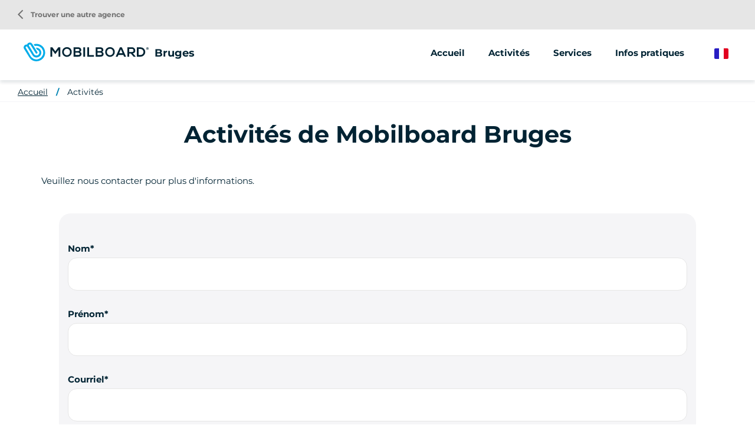

--- FILE ---
content_type: text/html; charset=UTF-8
request_url: https://www.mobilboard.com/fr/bruges/activites
body_size: 5168
content:
<!DOCTYPE html>
<html lang="fr" dir="ltr" prefix="content: http://purl.org/rss/1.0/modules/content/  dc: http://purl.org/dc/terms/  foaf: http://xmlns.com/foaf/0.1/  og: http://ogp.me/ns#  rdfs: http://www.w3.org/2000/01/rdf-schema#  schema: http://schema.org/  sioc: http://rdfs.org/sioc/ns#  sioct: http://rdfs.org/sioc/types#  skos: http://www.w3.org/2004/02/skos/core#  xsd: http://www.w3.org/2001/XMLSchema# ">
    <head>
        <link rel="preconnect" href="http://maxcdn.bootstrapcdn.com" crossorigin>
        <script>
            window.dataLayer = window.dataLayer || [];
        </script>
        <meta charset="utf-8" />
<meta property="og:description" content="" />
<meta property="og:title" content="Activités l Mobilboard Bruges" />
<meta property="og:url" content="https://www.mobilboard.com/fr/bruges/activites" />
<meta name="twitter:card" content="summary_large_image" />
<meta name="twitter:title" content="Activités l Mobilboard Bruges" />
<meta name="twitter:description" content="" />
<meta name="Generator" content="Drupal 9 (https://www.drupal.org)" />
<meta name="MobileOptimized" content="width" />
<meta name="HandheldFriendly" content="true" />
<meta name="viewport" content="width=device-width, initial-scale=1.0" />
<link rel="canonical" href="https://www.mobilboard.com/fr/bruges/activites" />
<link rel="icon" href="/sites/default/themes/mobilboard/favicon.ico" type="image/vnd.microsoft.icon" />
<link rel="alternate" hreflang="fr" href="https://www.mobilboard.com/fr/bruges/activites" />
<link rel="alternate" hreflang="en" href="https://www.mobilboard.com/en/bruges/activities" />
<link rel="alternate" hreflang="de" href="https://www.mobilboard.com/de/brugge/aktivitaten" />
<link rel="alternate" hreflang="es" href="https://www.mobilboard.com/es/brujas/actividades" />
<link rel="shortlink" href="https://www.mobilboard.com/fr/taxonomy/term/1173" />

        <title>Activités l Mobilboard Bruges</title>
        <link rel="stylesheet" media="all" href="/sites/default/files/css/css_Sl4LRMNAKgKC73I4WttbKaFTfRNzrtOxiNi3J1AifR8.css" />
<link rel="stylesheet" media="all" href="/sites/default/files/css/css_kHKOKQ9rGnbarHogAjpkHTDYs-cSCrvzNE97-dGyBJw.css" />

        
        <script type="application/ld+json">[{"@context":"http:\/\/schema.org","@type":"BreadcrumbList","itemListElement":[{"@type":"ListItem","position":1,"item":{"@id":"https:\/\/www.mobilboard.com\/fr\/bruges","name":"Accueil"}},{"@type":"ListItem","position":2,"item":{"@id":"https:\/\/www.mobilboard.com\/fr\/bruges\/activites","name":"Activit\u00e9s"}}]}]</script>
        <link rel="apple-touch-icon" sizes="180x180" href="/sites/default/themes/mobilboard/apple-touch-icon.png">
        <link rel="icon" type="image/png" sizes="32x32" href="/sites/default/themes/mobilboard/favicon-32x32.png">
        <link rel="icon" type="image/png" sizes="16x16" href="/sites/default/themes/mobilboard/favicon-16x16.png">
        <link rel="manifest" href="/sites/default/themes/mobilboard/site.webmanifest">
        <link rel="mask-icon" href="/sites/default/themes/mobilboard/safari-pinned-tab.svg" color="#5bbad5">
        <meta name="msapplication-TileColor" content="#da532c">
        <meta name="theme-color" content="#0084B3">
        <meta name="viewport" content="width=device-width, initial-scale=1, maximum-scale=1">
        <script type="text/javascript" src="https://cache.consentframework.com/js/pa/33790/c/Qa1z3/stub" referrerpolicy="origin"></script>
        <script type="text/javascript" src="https://choices.consentframework.com/js/pa/33790/c/Qa1z3/cmp" referrerpolicy="origin" async></script>
        <script>
            var _paq = window._paq = window._paq || [];
            /* tracker methods like "setCustomDimension" should be called before "trackPageView" */
            _paq.push(['trackPageView']);
            _paq.push(['enableLinkTracking']);
            (function() {
                var u="//mato.mobilboard.com/";
                _paq.push(['HeatmapSessionRecording::disable']);
                _paq.push(['setTrackerUrl', u+'matomo.php']);
                _paq.push(['setSiteId', '1']);
                var d=document, g=d.createElement('script'), s=d.getElementsByTagName('script')[0];
                g.async=true; g.src=u+'matomo.js'; s.parentNode.insertBefore(g,s);
            })();
        </script>
        <!-- End Matomo Code -->
    </head>
    <body class="agence">
        <!-- Google Tag Manager (noscript) -->
        <noscript><iframe src="https://www.googletagmanager.com/ns.html?id=GTM-NW7PPB7"
                          height="0" width="0" style="display:none;visibility:hidden"></iframe></noscript>
        <!-- End Google Tag Manager (noscript) -->
        <a href="#main-content" class="visually-hidden focusable">
            Aller au contenu principal
        </a>
        
          <div class="dialog-off-canvas-main-canvas" data-off-canvas-main-canvas>
    <div class="layout-container">

  <header id="header" role="banner">
      <div>
    <div id="block-mobilboard-entete">
  
    
      <div class="container-fluid agence">
    <div class="row">
        <div class="logo has-titre">
                        <a href="/fr" class="icon"></a>
                        Bruges
        </div>
                    <div class="menu">
                <div class="menu-open material-icons">menu</div>
                <div class="menu-liens">
                    <div class="menu-close material-icons">close</div>
                                        <div class="menu-title">Mobilboard Bruges</div>
                                                            <div class="nav">
                            <ul>
        <li>
                        <a href="/fr/bruges">Accueil</a>
                    </li>
                                    <li>
                                                                                                                                                                                                                                                                                                                                                                                                                                                                                                                                                                                                                <span>Activités</span>
                                                                                                                                                                                                                                            <ul>
                                                                                        <li>
                                <a href="/fr/bruges/segway">
                                                                        Segway
                                </a>
                            </li>
                                                                                                                                                        <li>
                                <a href="/fr/bruges/trottinette-electrique">
                                                                        Trottinette électrique
                                </a>
                            </li>
                                                                                                                                                        <li>
                                <a href="/fr/bruges/velo-electrique">
                                                                        Vélo électrique
                                </a>
                            </li>
                                                                                                                                                                                                                                                                        </ul>
                                    </li>
                                                                                                            <li>
                                                                                                                                                                                                                                                                                                                                                                                                                                                                                                                                                            <span>Services</span>
                                                                                                                                                                                                                                                                                                                                                                                                                            <ul>
                                                                                        <li>
                                <a href="/fr/bruges/animations-seminaires">
                                                                        Animations & Séminaires
                                </a>
                            </li>
                                                                                                                                                        <li>
                                <a href="/fr/bruges/street-marketing">
                                                                        Street Marketing
                                </a>
                            </li>
                                                                                                                                    </ul>
                                    </li>
                                                                                        <li>
                                                                                                                                                                                                                                                                                                                                                                                                                                                    <a href="/fr/bruges/infos-pratiques">Infos pratiques</a>
                                                                                                                                                                                                                                                                                                                                                                                                                                                                                    </li>
                        </ul>
<a href="/fr/trouver-une-agence" class="retour-agences"><i class="material-icons">arrow_back_ios</i> Trouver une autre agence</a>
                    </div>
                </div>
            </div>
                <div class="selecteur-langue">
            <ul class="language-switcher-language-url"><li hreflang="fr" data-drupal-link-system-path="taxonomy/term/1173" class="is-active"><a href="/fr/bruges/activites" class="language-link is-active" hreflang="fr" data-drupal-link-system-path="taxonomy/term/1173">French</a></li><li hreflang="en" data-drupal-link-system-path="taxonomy/term/1173"><a href="/en/bruges/activities" class="language-link" hreflang="en" data-drupal-link-system-path="taxonomy/term/1173">English</a></li><li hreflang="de" data-drupal-link-system-path="taxonomy/term/1173"><a href="/de/brugge/aktivitaten" class="language-link" hreflang="de" data-drupal-link-system-path="taxonomy/term/1173">German</a></li><li hreflang="es" data-drupal-link-system-path="taxonomy/term/1173"><a href="/es/brujas/actividades" class="language-link" hreflang="es" data-drupal-link-system-path="taxonomy/term/1173">Spanish</a></li></ul>
        </div>
    </div>
</div>

  </div>

  </div>

  </header>

  
  

  

  

  

  <main role="main">
    <a id="main-content" tabindex="-1"></a>
    <div class="layout-content">
        <div>
    <div data-drupal-messages-fallback class="hidden"></div><div id="block-mobilboard-breadcrumbs">
  
    
        <nav role="navigation" aria-labelledby="system-breadcrumb" class="container-fluid d-none d-lg-block">
    <ol>
          <li>
                  <a href="/fr/bruges">Accueil</a>
              </li>
          <li>
                  <a href="/fr/bruges/activites">Activités</a>
              </li>
        </ol>
  </nav>

  </div>
<div id="block-mobilboard-content">
  
    
      <div class="liste-offres container" about="/fr/bruges/activites">
        
    <h1 class="titre-h1">Activités de Mobilboard Bruges</h1>
    
                        <div class="nb-resultats"></div>
    <div id="filtres-offres">
        
    </div>
        <div class="teasers">
        <p class="texte-aucun-resultat">Veuillez nous contacter pour plus d'informations.</p>
    </div>
</div>
<div class="wrapper-form container-fluid">
        <form class="contact-message-feedback-form contact-message-form contact-form" data-user-info-from-browser data-drupal-selector="contact-message-feedback-form" action="/fr/bruges/activites" method="post" id="contact-message-feedback-form" accept-charset="UTF-8">
        <div class="field--type-string field--name-field-nom field--widget-string-textfield js-form-wrapper form-wrapper" data-drupal-selector="edit-field-nom-wrapper" id="edit-field-nom-wrapper">      <div class="js-form-item form-item js-form-type-textfield form-item-field-nom-0-value js-form-item-field-nom-0-value">
      <label for="edit-field-nom-0-value" class="js-form-required form-required">Nom</label>
        <input class="js-text-full text-full form-text required" data-drupal-selector="edit-field-nom-0-value" type="text" id="edit-field-nom-0-value" name="field_nom[0][value]" value="" size="60" maxlength="255" placeholder="" required="required" aria-required="true" />

        </div>

  </div>
<input autocomplete="off" data-drupal-selector="form-wskldx7c3738ba2i-2j3ajsa1tk48uooxwj-jmdihwq" type="hidden" name="form_build_id" value="form-wsKldX7C3738Ba2i-2j3AJsa1Tk48uOOxwJ-jMdIhwQ" />
<input data-drupal-selector="edit-contact-message-feedback-form" type="hidden" name="form_id" value="contact_message_feedback_form" />
<div class="field--type-string field--name-field-prenom field--widget-string-textfield js-form-wrapper form-wrapper" data-drupal-selector="edit-field-prenom-wrapper" id="edit-field-prenom-wrapper">      <div class="js-form-item form-item js-form-type-textfield form-item-field-prenom-0-value js-form-item-field-prenom-0-value">
      <label for="edit-field-prenom-0-value" class="js-form-required form-required">Prénom</label>
        <input class="js-text-full text-full form-text required" data-drupal-selector="edit-field-prenom-0-value" type="text" id="edit-field-prenom-0-value" name="field_prenom[0][value]" value="" size="60" maxlength="255" placeholder="" required="required" aria-required="true" />

        </div>

  </div>
<div class="js-form-item form-item js-form-type-email form-item-mail js-form-item-mail">
      <label for="edit-mail" class="js-form-required form-required">Courriel</label>
        <input data-drupal-selector="edit-mail" type="email" id="edit-mail" name="mail" value="" size="60" maxlength="254" class="form-email required" required="required" aria-required="true" />

        </div>
<div class="field--type-string field--name-field-telephone field--widget-string-textfield js-form-wrapper form-wrapper" data-drupal-selector="edit-field-telephone-wrapper" id="edit-field-telephone-wrapper">      <div class="js-form-item form-item js-form-type-textfield form-item-field-telephone-0-value js-form-item-field-telephone-0-value">
      <label for="edit-field-telephone-0-value">Téléphone</label>
        <input class="js-text-full text-full form-text" data-drupal-selector="edit-field-telephone-0-value" type="text" id="edit-field-telephone-0-value" name="field_telephone[0][value]" value="" size="60" maxlength="255" placeholder="" />

        </div>

  </div>
<div class="field--type-string-long field--name-message field--widget-string-textarea js-form-wrapper form-wrapper" data-drupal-selector="edit-message-wrapper" id="edit-message-wrapper">      <div class="js-form-item form-item js-form-type-textarea form-item-message-0-value js-form-item-message-0-value">
      <label for="edit-message-0-value" class="js-form-required form-required">Message</label>
        <div>
  <textarea class="js-text-full text-full form-textarea required" data-drupal-selector="edit-message-0-value" id="edit-message-0-value" name="message[0][value]" rows="12" cols="60" placeholder="" required="required" aria-required="true"></textarea>
</div>

        </div>

  </div>
<div class="field--type-boolean field--name-field-professionnel field--widget-boolean-checkbox js-form-wrapper form-wrapper" data-drupal-selector="edit-field-professionnel-wrapper" id="edit-field-professionnel-wrapper"><div class="js-form-item form-item js-form-type-checkbox form-item-field-professionnel-value js-form-item-field-professionnel-value">
        <input data-drupal-selector="edit-field-professionnel-value" type="checkbox" id="edit-field-professionnel-value" name="field_professionnel[value]" value="1" class="form-checkbox" />

        <label for="edit-field-professionnel-value" class="option">Je suis un professionnel</label>
      </div>
</div>
<div class="field--type-boolean field--name-field-optin field--widget-boolean-checkbox js-form-wrapper form-wrapper" data-drupal-selector="edit-field-optin-wrapper" id="edit-field-optin-wrapper"><div class="js-form-item form-item js-form-type-checkbox form-item-field-optin-value js-form-item-field-optin-value">
        <input data-drupal-selector="edit-field-optin-value" type="checkbox" id="edit-field-optin-value" name="field_optin[value]" value="1" class="form-checkbox" />

        <label for="edit-field-optin-value" class="option">J'accepte d'être recontacté</label>
      </div>
</div>
<div class="field--type-string field--name-field-infos-complementaires field--widget-string-textfield js-form-wrapper form-wrapper" data-drupal-selector="edit-field-infos-complementaires-wrapper" id="edit-field-infos-complementaires-wrapper">      <div class="js-form-item form-item js-form-type-textfield form-item-field-infos-complementaires-0-value js-form-item-field-infos-complementaires-0-value">
      <label for="edit-field-infos-complementaires-0-value">Infos complémentaires</label>
        <input class="js-text-full text-full form-text" data-drupal-selector="edit-field-infos-complementaires-0-value" type="text" id="edit-field-infos-complementaires-0-value" name="field_infos_complementaires[0][value]" value="" size="60" maxlength="255" placeholder="" />

        </div>

  </div>
<div data-drupal-selector="edit-actions" class="form-actions js-form-wrapper form-wrapper" id="edit-actions"><input data-drupal-selector="edit-submit" type="submit" id="edit-submit" name="op" value="Envoyer le message" class="button button--primary js-form-submit form-submit" />
</div>

    </form>

</div>

  </div>

  </div>

    </div>
    
    
  </main>

      <footer role="contentinfo">
        <div>
    <div id="block-pieddepage">
  
    
              <div id="reseaux-sociaux-agence" class="container-fluid">
        <div class="titre">Rejoignez Mobilboard Bruges</div>
        <div class="liens">
                            <a href="https://www.facebook.com/Mobilboard.International/" class="lien facebook no-target" target="_blank"></a>
                                        <a href="https://www.instagram.com/mobilboard_fr/" class="lien instagram no-target" target="_blank"></a>
                                        <a href="https://twitter.com/mobilboard_fr" class="lien twitter no-target" target="_blank"></a>
                                        <a href="https://www.youtube.com/user/MobilboardOfficial" class="lien youtube no-target" target="_blank"></a>
                                        <a href="https://www.linkedin.com/company/mobilboard-international/" class="lien linkedin no-target" target="_blank"></a>
                                </div>
    </div>
    <div id="menu-agence">
        <div class="container">
            <div class="row">
                                    <div class="col-12 col-lg-3">
                                            </div>
                <div class="col-12 col-lg-6">
                    <ul class="liens">
                                                                                                                                        <li>
                                    <a href="/fr/bruges/segway">Segway</a>
                                </li>
                                                                                                                <li>
                                    <a href="/fr/bruges/trottinette-electrique">Trottinette électrique</a>
                                </li>
                                                                                                                <li>
                                    <a href="/fr/bruges/velo-electrique">Vélo électrique</a>
                                </li>
                                                                                                                                                                    <li>
                                    <a href="/fr/bruges/animations-seminaires">Animations & Séminaires</a>
                                </li>
                                                                                                                <li>
                                    <a href="/fr/bruges/street-marketing">Street Marketing</a>
                                </li>
                                                                                                                                <li>
                            <a href="/fr/les-avis/bruges">Avis</a>
                        </li>
                    </ul>
                </div>
            </div>
        </div>
    </div>
    <div id="push-reseau">
        <div class="container">
            <div class="row justify-content-between">
                <div class="col-12 col-lg-6">
                    <div class="titre">Le réseau Mobilboard</div>
                    <div class="texte">Plus de 500 activités disponibles selon votre destination</div>
                </div>
                <div class="col-12 col-lg-auto">
                    <a class="boutonBlanc" href="/fr/trouver-une-agence">Trouver une autre agence</a>
                </div>
            </div>
        </div>
    </div>
<div id="menu-divers">
    <div class="container">
        
              <ul>
              <li>
        <a href="/fr/qui-sommes-nous" data-drupal-link-system-path="node/1047">Qui sommes-nous ?</a>
              </li>
          <li>
        <a href="/fr/seminaire-velo" data-drupal-link-system-path="node/1592">Séminaire à vélo</a>
              </li>
          <li>
        <a href="/fr/acheter-un-gyropode-segway" data-drupal-link-system-path="node/1552">Acheter un Segway</a>
              </li>
          <li>
        <a href="/fr/mentions-legales" data-drupal-link-system-path="node/124">Mentions légales</a>
              </li>
          <li>
        <a href="/fr/politique-de-confidentialite" data-drupal-link-system-path="node/1547">Politique de confidentialité </a>
              </li>
          <li>
        <a href="https://www.studio-juillet.com">StudioJuillet</a>
              </li>
          <li>
        <a href="https://www.comhic.com/fr/">ComhiC</a>
              </li>
          <li>
        <a href="/fr/contact" data-drupal-link-system-path="contact">Contact</a>
              </li>
          <li>
        <a href="/fr/sitemap" data-drupal-link-system-path="sitemap">Plan du site</a>
              </li>
            <li><a href="#" class="link-footer open-tarteaucitron">Gestion des cookies</a></li>
    </ul>
  


    </div>
</div>



  </div>

  </div>

    </footer>
  
</div>
<div id="shadow"></div>

  </div>

        
        <script type="application/json" data-drupal-selector="drupal-settings-json">{"path":{"baseUrl":"\/","scriptPath":null,"pathPrefix":"fr\/","currentPath":"taxonomy\/term\/1173","currentPathIsAdmin":false,"isFront":false,"currentLanguage":"fr"},"pluralDelimiter":"\u0003","suppressDeprecationErrors":true,"ajaxPageState":{"libraries":"core\/drupal.form,edito\/term,mobilboard\/global-styling,system\/base","theme":"mobilboard","theme_token":null},"ajaxTrustedUrl":{"form_action_p_pvdeGsVG5zNF_XLGPTvYSKCf43t8qZYSwcfZl2uzM":true},"user":{"uid":0,"permissionsHash":"67ee749fad7a81180e175c6d23bf021148aa31f96a2d378439b7b3b8c2f315a6"}}</script>
<script src="/sites/default/files/js/js_uaf3pRyspyhlnnqot7vvBse6g0QF5MboHMbmrl8WMJA.js"></script>

                    <script>
                window.dataLayer = window.dataLayer || [];
                dataLayer.push({
                    'event': 'pageInfo',
                    'IsPageAgence' : 1,
                    'pageAgence' : 'bruges',
                });
            </script>
                    <!-- Google Tag Manager -->
            <script>(function(w,d,s,l,i){w[l]=w[l]||[];w[l].push({'gtm.start':
                        new Date().getTime(),event:'gtm.js'});var f=d.getElementsByTagName(s)[0],
                    j=d.createElement(s),dl=l!='dataLayer'?'&l='+l:'';j.async=true;j.src=
                    'https://www.googletagmanager.com/gtm.js?id='+i+dl;f.parentNode.insertBefore(j,f);
                })(window,document,'script','dataLayer','GTM-NW7PPB7');</script>
            <!-- End Google Tag Manager -->
    </body>
</html>


--- FILE ---
content_type: image/svg+xml
request_url: https://www.mobilboard.com/sites/default/themes/mobilboard/images/logo.svg
body_size: 1365
content:
<svg xmlns="http://www.w3.org/2000/svg" xmlns:xlink="http://www.w3.org/1999/xlink" width="132.498" height="20" viewBox="0 0 132.498 20">
  <defs>
    <clipPath id="clip-path">
      <rect id="Rectangle_15619" data-name="Rectangle 15619" width="132.498" height="20" fill="none"/>
    </clipPath>
  </defs>
  <g id="Groupe_7490" data-name="Groupe 7490" transform="translate(-206.078 -452.086)">
    <g id="Groupe_7487" data-name="Groupe 7487" transform="translate(206.078 452.086)" clip-path="url(#clip-path)">
      <path id="Tracé_29165" data-name="Tracé 29165" d="M210.673,461.488l-2.179-3.521a.976.976,0,0,1,1.66-1.027l1.282,2.071,1.353,2.187,2.115,3.417c.879,1.421,1.425,2.55,3.1,3.164a5.157,5.157,0,1,0,1.165-9.961l1.293,2.089a3.108,3.108,0,1,1-3.32,4.667c-.73-1.179-1.346-2.475-2.092-3.681l-1.235-2-1.139-1.84-.75-1.213a.976.976,0,0,1,1.66-1.027l.525.849,1.069,1.728,1.093,1.767.009.014,1.1,1.785,1.584,2.56a1.041,1.041,0,1,0,1.77-1.1l-1.567-2.533-1.121-1.812-1.1-1.771-1.071-1.73-.531-.857a3.054,3.054,0,0,0-5.521.719,3.057,3.057,0,0,0-3.107,4.621l3.809,6.155.634,1.025c1.589,2.567,2.739,4.521,5.849,5.5a9.293,9.293,0,0,0,2.557.423,9.185,9.185,0,0,0,5.062-1.379q.334-.206.643-.436a9.225,9.225,0,0,0-8.368-16.175l1.1,1.78a7.208,7.208,0,0,1,4.678,13.582,7.218,7.218,0,0,1-7.9-1.4,7.219,7.219,0,0,1-1.134-1.406c-1.047-1.691-1.916-3.524-2.981-5.243" transform="translate(-206.171 -452.178)" fill="#00ace9" fill-rule="evenodd"/>
      <path id="Tracé_29166" data-name="Tracé 29166" d="M269.946,471.891h1.872v-9.913h-2.141l-3.106,4.262-3.106-4.262h-2.156v9.913h1.872v-7.207L266.343,469h.369l3.234-4.3Zm8.9-10.126A4.958,4.958,0,0,0,273.744,467a5.1,5.1,0,1,0,10.2-.014,4.934,4.934,0,0,0-5.091-5.219m0,1.7a3.212,3.212,0,0,1,3.248,3.545,3.257,3.257,0,1,1-6.509.014,3.227,3.227,0,0,1,3.262-3.56m8.862,4.127h2.865c.766,0,1.858.468,1.858,1.361,0,.936-1.092,1.191-1.858,1.191h-2.865Zm0-3.943h2.865c1.191,0,1.56.77,1.56,1.227,0,.572-.383,1.071-1.56,1.071h-2.865Zm2.865-1.7h-4.709v9.942h4.709c2.056,0,3.716-.709,3.716-2.922a2.42,2.42,0,0,0-1.589-2.212,2.024,2.024,0,0,0,1.291-1.922c0-2.007-1.461-2.886-3.418-2.886m7.514,0h-1.858v9.942h1.858Zm2.366,0v9.942h6.978v-1.73H302.33v-8.212Zm10.692,5.645h2.865c.766,0,1.858.468,1.858,1.361,0,.936-1.092,1.191-1.858,1.191H311.15Zm0-3.943h2.865c1.192,0,1.56.77,1.56,1.227,0,.572-.383,1.071-1.56,1.071H311.15Zm2.865-1.7h-4.709v9.942h4.709c2.057,0,3.716-.709,3.716-2.922a2.42,2.42,0,0,0-1.588-2.212,2.023,2.023,0,0,0,1.29-1.922c0-2.007-1.461-2.886-3.418-2.886m10.465-.184A4.958,4.958,0,0,0,319.373,467a5.1,5.1,0,1,0,10.2-.014,4.934,4.934,0,0,0-5.091-5.219m0,1.7a3.212,3.212,0,0,1,3.248,3.545,3.257,3.257,0,1,1-6.509.014,3.226,3.226,0,0,1,3.262-3.56m14.961,8.424h2.042l-4.453-9.942h-2.042l-4.453,9.942h2.028l.852-1.872h5.19Zm-1.588-3.616h-3.687l1.843-4.236Zm13.883,3.488-3.007-3.39a2.947,2.947,0,0,0,2.51-3.127,3.292,3.292,0,0,0-3.574-3.3c-1.574.014-3.149,0-4.723,0v9.942h1.872v-3.319h1.8l2.893,3.319h2.227Zm-4.071-8.069a1.6,1.6,0,1,1,0,3.191h-2.851v-3.191Zm9.216-1.745h-3.9v9.942h3.9a4.971,4.971,0,0,0,0-9.942m-2.042,1.773h2.042a3.185,3.185,0,0,1,0,6.368h-2.042Z" transform="translate(-232.939 -456.793)" fill="#002333"/>
      <path id="Tracé_29167" data-name="Tracé 29167" d="M461.576,463.379a1.3,1.3,0,0,1-1.3,1.306,1.3,1.3,0,1,1,1.3-1.306m-.31,0a.984.984,0,1,0-.992.988.986.986,0,0,0,.992-.988m-.658.168.256.4h-.356l-.18-.337h-.23v.337h-.31v-1.214h.529c.326,0,.51.153.51.425a.4.4,0,0,1-.218.391m-.51-.184h.218a.186.186,0,0,0,.211-.2c0-.126-.077-.191-.211-.191H460.1Z" transform="translate(-329.079 -456.947)" fill="#002333"/>
    </g>
  </g>
</svg>
